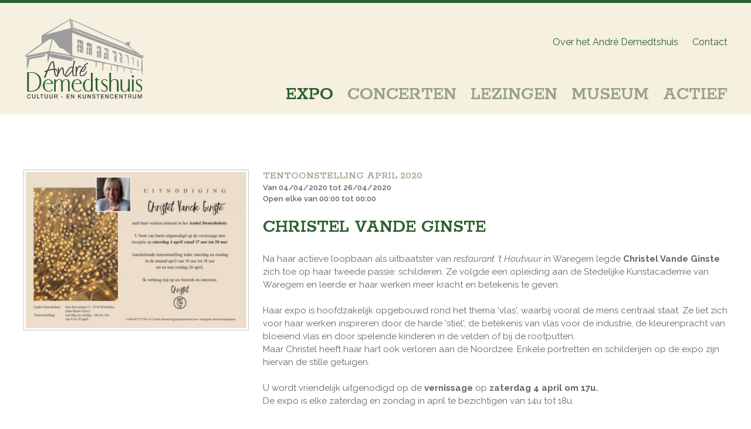

--- FILE ---
content_type: text/html; charset=UTF-8
request_url: https://www.andredemedts.be/nl/expo/tentoonstelling-april-2020-tentoonstelling
body_size: 8532
content:
<!doctype html><html lang="nl-BE" class="no-js sticky-footer"><head> <!-- Google tag (gtag.js) --><script async src="https://www.googletagmanager.com/gtag/js?id=G-JMB00CPTND"></script><script>
  window.dataLayer = window.dataLayer || [];
  function gtag(){dataLayer.push(arguments);}
  gtag('js', new Date());

  gtag('config', 'G-JMB00CPTND');
</script> <meta charset="utf-8"> <meta http-equiv="X-UA-Compatible" content="IE=edge"> <title>André Demedtshuis</title> <meta name="keywords" content=""> <meta name="description" content=""> <meta name="robots" content="index,follow,max-snippet:-1"> <meta name="viewport" content="width=device-width, initial-scale=1, minimal-ui"> <link rel="canonical" href="https://www.andredemedts.be/nl/expo/tentoonstelling-april-2020-tentoonstelling"> <link rel="stylesheet" href="https://shuttle-assets-new.s3.amazonaws.com/compiled/front-821b78f73f.css"> <link rel="stylesheet" href="https://shuttle-storage.s3.amazonaws.com/demedtshuis/system/themes/theme-1cc716f6b0.css"> <link rel="stylesheet" href="https://fonts.googleapis.com/css?family=Raleway:400,400italic,700,700italic,300,300italic,600,600italic&subset=latin"> <link rel="stylesheet" href="https://fonts.googleapis.com/css?family=Rokkitt:400,400italic,700,700italic,600,600italic,500,500italic&subset=latin"> <link rel="stylesheet" href="https://fonts.googleapis.com/css?family=Poppins:400,400italic,700,700italic,300,300italic&subset=latin"> <script src="https://shuttle-assets-new.s3.amazonaws.com/assets/js/vendor/modernizr.min.js"></script> <script src="https://kit.fontawesome.com/f4fe980f49.js" crossorigin="anonymous"></script> <script src="https://kit.fontawesome.com/78bbb71bd9.js" crossorigin="anonymous"></script> <link rel="apple-touch-icon" sizes="57x57" href="https://shuttle-storage.s3.amazonaws.com/demedtshuis/system/favicon/apple-touch-icon-57x57.png?1591607840&v=88c773a2d0"><link rel="apple-touch-icon" sizes="60x60" href="https://shuttle-storage.s3.amazonaws.com/demedtshuis/system/favicon/apple-touch-icon-60x60.png?1591607840&v=88c773a2d0"><link rel="apple-touch-icon" sizes="72x72" href="https://shuttle-storage.s3.amazonaws.com/demedtshuis/system/favicon/apple-touch-icon-72x72.png?1591607840&v=88c773a2d0"><link rel="apple-touch-icon" sizes="76x76" href="https://shuttle-storage.s3.amazonaws.com/demedtshuis/system/favicon/apple-touch-icon-76x76.png?1591607840&v=88c773a2d0"><link rel="apple-touch-icon" sizes="114x114" href="https://shuttle-storage.s3.amazonaws.com/demedtshuis/system/favicon/apple-touch-icon-114x114.png?1591607840&v=88c773a2d0"><link rel="apple-touch-icon" sizes="120x120" href="https://shuttle-storage.s3.amazonaws.com/demedtshuis/system/favicon/apple-touch-icon-120x120.png?1591607840&v=88c773a2d0"><link rel="apple-touch-icon" sizes="144x144" href="https://shuttle-storage.s3.amazonaws.com/demedtshuis/system/favicon/apple-touch-icon-144x144.png?1591607840&v=88c773a2d0"><link rel="apple-touch-icon" sizes="152x152" href="https://shuttle-storage.s3.amazonaws.com/demedtshuis/system/favicon/apple-touch-icon-152x152.png?1591607840&v=88c773a2d0"><link rel="apple-touch-icon" sizes="180x180" href="https://shuttle-storage.s3.amazonaws.com/demedtshuis/system/favicon/apple-touch-icon-180x180.png?1591607840&v=88c773a2d0"><link rel="icon" type="image/png" sizes="32x32" href="https://shuttle-storage.s3.amazonaws.com/demedtshuis/system/favicon/favicon-32x32.png?1591607840&v=88c773a2d0"><link rel="icon" type="image/png" sizes="192x192" href="https://shuttle-storage.s3.amazonaws.com/demedtshuis/system/favicon/android-chrome-192x192.png?1591607840&v=88c773a2d0"><link rel="icon" type="image/png" sizes="16x16" href="https://shuttle-storage.s3.amazonaws.com/demedtshuis/system/favicon/favicon-16x16.png?1591607840&v=88c773a2d0"><link rel="manifest" href="https://shuttle-storage.s3.amazonaws.com/demedtshuis/system/favicon/site.webmanifest?1591607840&v=88c773a2d0"><link rel="mask-icon" href="https://shuttle-storage.s3.amazonaws.com/demedtshuis/system/favicon/safari-pinned-tab.svg?1591607840&v=88c773a2d0" color="#ffffff"><link rel="shortcut icon" href="https://shuttle-storage.s3.amazonaws.com/demedtshuis/system/favicon/favicon.ico?1591607840&v=88c773a2d0"><meta name="msapplication-TileColor" content="#ffffff"><meta name="msapplication-TileImage" content="https://shuttle-storage.s3.amazonaws.com/demedtshuis/system/favicon/mstile-144x144.png?1591607840&v=88c773a2d0"><meta name="msapplication-config" content="https://shuttle-storage.s3.amazonaws.com/demedtshuis/system/favicon/browserconfig.xml?1591607840&v=88c773a2d0"> <meta name="apple-mobile-web-app-title" content="André Demedtshuis"> <meta name="application-name" content="André Demedtshuis"> <meta property="og:type" content="website"> <meta property="og:url" content="https://www.andredemedts.be/nl/expo/tentoonstelling-april-2020-tentoonstelling"> <meta property="og:site_name" content="André Demedtshuis"> <meta property="twitter:card" content="summary_large_image"> <link rel="alternate" hreflang="nl" href="https://www.andredemedts.be/nl/expo/tentoonstelling-april-2020-tentoonstelling"> <link rel="alternate" hreflang="x-default" href="https://www.andredemedts.be/nl/expo/tentoonstelling-april-2020-tentoonstelling"> </head><body> <script>
  (function(i,s,o,g,r,a,m){i['GoogleAnalyticsObject']=r;i[r]=i[r]||function(){
  (i[r].q=i[r].q||[]).push(arguments)},i[r].l=1*new Date();a=s.createElement(o),
  m=s.getElementsByTagName(o)[0];a.async=1;a.src=g;m.parentNode.insertBefore(a,m)
  })(window,document,'script','//www.google-analytics.com/analytics.js','ga');

  ga('create', 'UA-170499353-1', 'auto');
  ga('send', 'pageview');

</script> <!--[if lt IE 10]> <p class="BrowseHappy">You are using an <strong>outdated</strong> browser. Please <a href="http://browsehappy.com/">upgrade your browser</a> to improve your experience.</p> <![endif]--> <div class="Page" id="page-13-expodetail"><div class="Wrapper" id="wrapper"><section class="Header shuttle-Block custom-style-1 Row--withGutter " ><div class="shuttle-Widget shuttle-TemplateWidget" id="widget-16-f9595eca48a4d65a617c772ed0aae2a3"><div class="Grid-widgetInnerCell EntityTrigger-16" ><div class="Row"><div class="shuttle-Widget custom-style-2" id="widget-18-8245d6b9e089c72d41c5332029ce9eb7"><div class="Container "><div class="Grid-widgetInnerCell EntityTrigger-18" ><div class="Row"><div class="NavWrapper Nav-404 u-lg-hidden u-md-hidden" id="element-404"><ul class="shuttle-Element shuttle-Element--navigation Nav Nav--withGutter custom-style-43"><li class="Nav-item"><a href="/nl/demedtshuis" class="Nav-itemTarget EntityTrigger-404-0-0 custom-style-5" >Over het André Demedtshuis</a></li><li class="Nav-item"><a href="/nl/contact" class="Nav-itemTarget EntityTrigger-404-0-1 custom-style-5" >Contact</a></li></ul></div></div><div class="Row"><div class="NavWrapper Nav-28 u-sm-hidden" id="element-28"><ul class="shuttle-Element shuttle-Element--navigation Nav Nav--withGutter custom-style-3"><li class="Nav-item"><a href="/nl/demedtshuis" class="Nav-itemTarget EntityTrigger-28-0-0 custom-style-5" >Over het André Demedtshuis</a></li><li class="Nav-item"><a href="/nl/contact" class="Nav-itemTarget EntityTrigger-28-0-1 custom-style-5" >Contact</a></li></ul></div></div><div class="Row"><a href="/nl" class=""><div class="shuttle-Element shuttle-Element--image EntityTrigger-20 Entity-20 custom-style-7" alt="DemedtshuisLogo" title="" id="element-20" data-url="https://shuttle-storage.s3.amazonaws.com/demedtshuis/Essentials/DemedtshuisLogo.svg?1584698543&w=222&h=150" style="height:155px""><div class="FlexEmbed-object" data-asset-resize-id="20-9e7c51ad15d06b649aa36d454dc8cc82" data-asset-id="2" alt="DemedtshuisLogo" title="" role="img" style="background-image:url( https://shuttle-storage.s3.amazonaws.com/demedtshuis/Essentials/DemedtshuisLogo.svg?1584698543 );background-position:left top;background-repeat: no-repeat;background-size:contain;"></div></div></a></div><div class="Row"><style>@media (max-width: 767px) {	.Nav-29 { display: none; visibility: hidden; }	.Nav--responsive-29 { display: block; visibility: visible; }	}	#ToggleNav-b40e9d05e2:checked ~ .ToggleNav-label {	}</style><div class="NavWrapper Nav-29 u-sm-hidden" id="element-29"><ul class="shuttle-Element shuttle-Element--navigation Nav Nav--withGutter custom-style-4"><li class="Nav-item"><a href="/nl/expo" class="Nav-itemTarget EntityTrigger-29-0-0 custom-style-6 custom-style-6-active" >Expo</a></li><li class="Nav-item"><a href="/nl/concert" class="Nav-itemTarget EntityTrigger-29-0-1 custom-style-6" >Concerten</a></li><li class="Nav-item"><a href="/nl/lezingen" class="Nav-itemTarget EntityTrigger-29-0-2 custom-style-6" >Lezingen</a></li><li class="Nav-item"><a href="/nl/museum" class="Nav-itemTarget EntityTrigger-29-0-3 custom-style-6" >Museum</a></li><li class="Nav-item"><a href="/nl/actief" class="Nav-itemTarget EntityTrigger-29-0-4 custom-style-6" >Actief</a></li></ul></div><div class="NavWrapper NavWrapper--responsive Nav--responsive-29 u-sm-hidden" id="element-29"><input class="ToggleNav " id="ToggleNav-b40e9d05e2" type="checkbox" tabindex="-1" aria-hidden="true"><label class="ToggleNav-label custom-style-responsive-navigation-toggle-button" for="ToggleNav-b40e9d05e2" aria-hidden="true">Menu</label><ul class="shuttle-Element shuttle-Element--navigation Nav Nav--stacked Nav--withGutter custom-style-responsive-navigation-dropdown"><li class="Nav-item"><a href="/nl/expo" class="Nav-itemTarget EntityTrigger-29-0-0 custom-style-responsive-navigation-button custom-style-responsive-navigation-button-active" >Expo</a></li><li class="Nav-item"><a href="/nl/concert" class="Nav-itemTarget EntityTrigger-29-0-1 custom-style-responsive-navigation-button" >Concerten</a></li><li class="Nav-item"><a href="/nl/lezingen" class="Nav-itemTarget EntityTrigger-29-0-2 custom-style-responsive-navigation-button" >Lezingen</a></li><li class="Nav-item"><a href="/nl/museum" class="Nav-itemTarget EntityTrigger-29-0-3 custom-style-responsive-navigation-button" >Museum</a></li><li class="Nav-item"><a href="/nl/actief" class="Nav-itemTarget EntityTrigger-29-0-4 custom-style-responsive-navigation-button" >Actief</a></li></ul></div></div><div class="Row"><style>@media (max-width: 767px) {	.Nav-405 { display: none; visibility: hidden; }	.Nav--responsive-405 { display: block; visibility: visible; }	}	#ToggleNav-63278bc702:checked ~ .ToggleNav-label {	}</style><div class="NavWrapper Nav-405 u-lg-hidden u-md-hidden" id="element-405"><ul class="shuttle-Element shuttle-Element--navigation Nav custom-style-4"><li class="Nav-item"><a href="/nl/expo" class="Nav-itemTarget EntityTrigger-405-0-0 custom-style-6 custom-style-6-active" >Expo</a></li><li class="Nav-item"><a href="/nl/concert" class="Nav-itemTarget EntityTrigger-405-0-1 custom-style-6" >Concerten</a></li><li class="Nav-item"><a href="/nl/lezingen" class="Nav-itemTarget EntityTrigger-405-0-2 custom-style-6" >Lezingen</a></li><li class="Nav-item"><a href="/nl/museum" class="Nav-itemTarget EntityTrigger-405-0-3 custom-style-6" >Museum</a></li><li class="Nav-item"><a href="/nl/actief" class="Nav-itemTarget EntityTrigger-405-0-4 custom-style-6" >Actief</a></li></ul></div><div class="NavWrapper NavWrapper--responsive Nav--responsive-405 u-lg-hidden u-md-hidden" id="element-405"><input class="ToggleNav " id="ToggleNav-63278bc702" type="checkbox" tabindex="-1" aria-hidden="true"><label class="ToggleNav-label custom-style-responsive-navigation-toggle-button" for="ToggleNav-63278bc702" aria-hidden="true">Menu</label><ul class="shuttle-Element shuttle-Element--navigation Nav Nav--stacked custom-style-responsive-navigation-dropdown"><li class="Nav-item"><a href="/nl/expo" class="Nav-itemTarget EntityTrigger-405-0-0 custom-style-responsive-navigation-button custom-style-responsive-navigation-button-active" >Expo</a></li><li class="Nav-item"><a href="/nl/concert" class="Nav-itemTarget EntityTrigger-405-0-1 custom-style-responsive-navigation-button" >Concerten</a></li><li class="Nav-item"><a href="/nl/lezingen" class="Nav-itemTarget EntityTrigger-405-0-2 custom-style-responsive-navigation-button" >Lezingen</a></li><li class="Nav-item"><a href="/nl/museum" class="Nav-itemTarget EntityTrigger-405-0-3 custom-style-responsive-navigation-button" >Museum</a></li><li class="Nav-item"><a href="/nl/actief" class="Nav-itemTarget EntityTrigger-405-0-4 custom-style-responsive-navigation-button" >Actief</a></li></ul></div></div></div></div></div></div></div></div></section><section class="Main shuttle-Region Row--withGutter " ><article class="Container custom-style-" ><div class="Content shuttle-Block "><!-- Content-inner or Side-inner --><div class="Content-inner "><div class="shuttle-Widget shuttle-TemplateWidget" id="widget-3-caf5290bd50ac3d662da94e078e6524b"><div class="Grid-widgetInnerCell EntityTrigger-3" ><div class="Row"><div class="Row"><div class="shuttle-Widget custom-style-16" id="widget-160-fb2feee0c66ef97df68b318a48f65b18"><div class="Row"><div class="Grid-widgetInnerCell EntityTrigger-160" ><div class="Row"><div class="shuttle-Widget-wrapGrid wrap-Grid" data-grid-cols="2"><div id="grid_400e30e815" class="Grid Grid--withGutter"><div class="Grid-cell u-size1of3"><div class="Grid-innerCell " data-grid-cell="1/3"><img class="shuttle-Element shuttle-Element--image EntityTrigger-163 Entity-163 custom-style-30" alt="2020-04-ChristelVDG" title="" id="element-163" data-url="https://shuttle-storage.s3.amazonaws.com/demedtshuis/Tentoonstellingen/2020-04-ChristelVDG.jpg?1592405256&w=800&h=566" data-asset-resize-id="163-0-175b5bb62610c76cb9604f0f2a584b6d-eaf350a7b3c5f8db6622d23cd6e72235" data-asset-id="21" src="https://shuttle-storage.s3.amazonaws.com/demedtshuis/system/resized/Tentoonstellingen/2020-04-ChristelVDG_800x0.jpg?1592405256"></div></div><div class="Grid-cell u-size2of3"><div class="Grid-innerCell " data-grid-cell="2/3"><div class="Row"><div class="shuttle-Element shuttle-Element--title" id="element-501"><h1 class="custom-style-28">Tentoonstelling april 2020</h1></div></div><div class="Row"><div class="shuttle-Element shuttle-Element--text custom-style-23" id="element-164"><p>Van 04/04/2020 tot 26/04/2020</p></div></div><div class="Row"><div class="shuttle-Element shuttle-Element--text custom-style-23" id="element-486"><p>Open elke van 00:00 tot 00:00</p></div></div><div class="Row"></div><div class="Row"><div class="shuttle-Element shuttle-Element--text custom-style-31" id="element-162">Christel Vande Ginste</div></div><div class="Row"><div class="shuttle-Element shuttle-Element--text custom-style-text" id="element-165"><p>Na haar actieve loopbaan als uitbaatster van <em>restaurant &#39;t Houtvuur&nbsp;</em>in Waregem legde <strong>Christel Vande Ginste</strong> zich toe op haar tweede passie: schilderen. Ze volgde een opleiding aan de Stedelijke Kunstacademie van Waregem en leerde er haar werken meer kracht en betekenis te geven.</p><p>&nbsp;</p><p>Haar expo is hoofdzakelijk opgebouwd rond het thema &#39;vlas&#39;, waarbij vooral de mens centraal staat. Ze liet zich voor haar werken inspireren door de harde &#39;stiel&#39;, de betekenis van vlas voor de industrie, de kleurenpracht van bloeiend vlas en door spelende kinderen in de velden of bij de rootputten.</p><p>Maar Christel heeft haar hart ook verloren aan de Noordzee. Enkele portretten en schilderijen op de expo zijn hiervan de stille getuigen.</p><p>&nbsp;</p><p>U wordt vriendelijk uitgenodigd op de <strong>vernissage </strong>op <strong>zaterdag 4 april om 17u.</strong></p><p>De expo is elke zaterdag en zondag in april te bezichtigen van 14u tot 18u.</p></div></div><div class="Row"></div><div class="Row"><div class="shuttle-Element shuttle-Element--text" id="element-529"><p>De expo loopt <strong>van zaterdag 4 april t.e.m. zondag 26 april 2020.</strong>&nbsp;<br />Open elke <strong>van 00:00&nbsp;tot 00:00</strong></p><p><strong>Toegang </strong>: gratis</p></div></div><div class="Row"></div></div></div></div></div></div></div></div></div></div></div></div></div></div></div></article></section></div><section class="Footer shuttle-Block custom-style-8 Footer--sticky " ><div class="shuttle-Widget shuttle-TemplateWidget" id="widget-30-08e9a87fc41ad767e64733945897ede5"><div class="Grid-widgetInnerCell EntityTrigger-30" ><div class="Row"><div class="shuttle-Widget" id="widget-44-c1f2f9b5a234094525658c82ad87de13"><div class="Container "><div class="Grid-widgetInnerCell EntityTrigger-44" ><div class="Row"><div class="shuttle-Widget-wrapGrid wrap-Grid" data-grid-cols="3"><div id="grid_0a6100f68d" class="Grid Grid--withGutter Grid--withRowGutter"><div class="Grid-cell u-size2of7"><div class="Grid-innerCell " data-grid-cell="2/7"><div class="Row Row--withGutter"><div class="shuttle-Widget" id="widget-32-341c31981147e6f329e09b9142808168"><div class="Row"><div class="Grid-widgetInnerCell EntityTrigger-32" ><div class="Row"><div class="shuttle-Element shuttle-Element--text custom-style-9" id="element-34">André Demedtshuis</div></div><div class="Row"><div class="shuttle-Element shuttle-Element--text custom-style-10" id="element-35">Sint-Bavostraat 19<br />8710 Sint-Baafs-Vijve</div></div><div class="Row"><div class="shuttle-Element shuttle-Element--text custom-style-10" id="element-36">T 056/67.45.38 (Cultuurdienst Wielsbeke)</div></div><div class="Row"><div class="shuttle-Element shuttle-Element--text" id="element-37"><p><a href="mailto:info@andredemedts.be" target="_blank"><span class="custom-style-33">info@andredemedts.be</span></a></p><p>&nbsp;</p></div></div></div></div></div></div><div class="Row Row--withGutter"><div class="shuttle-Element shuttle-Element--button" id="element-232"> <a href="/nl/nieuwsbrief" class="Button EntityTrigger-232 custom-style-37">Nieuwsbrief</a></div></div><div class="Row"><div class="shuttle-Element shuttle-Element--text" id="element-437"><p><a href="https://www.cdesign.be" target="_blank"><span class="custom-style-50">website by <strong>cdesign</strong></span></a></p></div></div></div></div><div class="Grid-cell u-size3of7"><div class="Grid-innerCell " data-grid-cell="3/7"><div class="shuttle-Widget" id="widget-38-d11ad4714470c4e7b15e730b8c42808f"><div class="Row Row--withGutter"><div class="Grid-widgetInnerCell EntityTrigger-38" ><div class="Row"><div class="shuttle-Element shuttle-Element--text custom-style-11" id="element-42">Openingstijden ZOMER (maart-oktober)</div></div><div class="Row"><div class="shuttle-Element shuttle-Element--text custom-style-10" id="element-43">zaterdag & zondag:<br />van 14u tot 18u<br /><br />in juli en augustus:<br />elke dag van 14u tot 19u, mét gezellig terras</div></div></div></div><div class="Row"><div class="Grid-widgetInnerCell EntityTrigger-38" ><div class="Row"><div class="shuttle-Element shuttle-Element--text custom-style-11" id="element-42">Openingstijden WINTER (november-februari)</div></div><div class="Row"><div class="shuttle-Element shuttle-Element--text custom-style-10" id="element-43">zaterdag & zondag:<br />van 14u tot 17u</div></div></div></div></div></div></div><div class="Grid-cell u-size2of7"><div class="Grid-innerCell " data-grid-cell="2/7"><div class="Row Row--withGutter"><div class="shuttle-Widget u-sm-hidden" id="widget-40-bcee6f5431b9edbf623562d4c8c2d977"><div class="Grid-widgetInnerCell EntityTrigger-40" ><div class="Row"><div class="shuttle-Element shuttle-Element--text custom-style-41" id="element-389"><p>Social media</p></div></div><div class="Row"><div class="NavWrapper Nav-46" id="element-46"><ul class="shuttle-Element shuttle-Element--navigation Nav Nav--withGutter custom-style-47"><li class="Nav-item"><a href="https://www.facebook.com/andredemedtshuis" class="Nav-itemTarget EntityTrigger-46-0-0 custom-style-12" target="_blank"><i class="fab fa-facebook-square"></i></a></li><li class="Nav-item"><a href="https://www.instagram.com/andredemedtshuis" class="Nav-itemTarget EntityTrigger-46-0-1 custom-style-12" target="_blank"><i class="fab fa-instagram"></i></a></li></ul></div></div></div></div></div><div class="Row Row--withGutter"><div class="NavWrapper Nav-231 u-sm-hidden" id="element-231"><ul class="shuttle-Element shuttle-Element--navigation Nav Nav--withGutter-xsmall custom-style-47"><li class="Nav-item"><a href="/nl/disclaimer" class="Nav-itemTarget EntityTrigger-231-0-0 custom-style-44" >Disclaimer</a></li><li class="Nav-item"><a href="/nl/privacy" class="Nav-itemTarget EntityTrigger-231-0-1 custom-style-44" >Privacy</a></li><li class="Nav-item"><a href="/nl/cookieverklaring" class="Nav-itemTarget EntityTrigger-231-0-2 custom-style-44" >Cookieverklaring</a></li></ul></div></div><div class="Row Row--withGutter"><div class="shuttle-Widget u-lg-hidden u-md-hidden" id="widget-407-fb241ceb48d15268f732c53436d42c05"><div class="Grid-widgetInnerCell EntityTrigger-407" ><div class="Row"><div class="shuttle-Element shuttle-Element--text custom-style-45" id="element-410"><p>Social media</p></div></div><div class="Row"><div class="NavWrapper Nav-409" id="element-409"><ul class="shuttle-Element shuttle-Element--navigation Nav Nav--withGutter custom-style-47"><li class="Nav-item"><a href="https://www.facebook.com/andredemedts/" class="Nav-itemTarget EntityTrigger-409-0-0 custom-style-12" target="_blank"><i class="fab fa-facebook-square"></i></a></li><li class="Nav-item"><a href="https://www.instagram.com/ademedtshuis/" class="Nav-itemTarget EntityTrigger-409-0-1 custom-style-12" target="_blank"><i class="fab fa-instagram"></i></a></li></ul></div></div></div></div></div><div class="Row Row--withGutter"><div class="NavWrapper Nav-406 u-lg-hidden u-md-hidden" id="element-406"><ul class="shuttle-Element shuttle-Element--navigation Nav Nav--withGutter-xsmall custom-style-47"><li class="Nav-item"><a href="/nl/disclaimer" class="Nav-itemTarget EntityTrigger-406-0-0 custom-style-44" >Disclaimer</a></li><li class="Nav-item"><a href="/nl/privacy" class="Nav-itemTarget EntityTrigger-406-0-1 custom-style-44" >Privacy</a></li><li class="Nav-item"><a href="/nl/cookieverklaring" class="Nav-itemTarget EntityTrigger-406-0-2 custom-style-44" >Cookieverklaring</a></li></ul></div></div><div class="Row"><div class="shuttle-Widget" id="widget-411-b53d5812ea80bd3af44b879ffe40f490"><div class="Grid-widgetInnerCell EntityTrigger-411" ><div class="Row Row--withGutter-small"><div class="shuttle-Element shuttle-Element--text custom-style-41 u-sm-hidden" id="element-413"><p>Sponsors</p></div></div><div class="Row Row--withGutter-small"><div class="shuttle-Element shuttle-Element--text custom-style-45 u-lg-hidden u-md-hidden" id="element-417"><p>Sponsors</p></div></div><div class="Row"><div class="shuttle-Widget" id="widget-414-3f24432b52f40bbefba75e67567eb7cd"><div class="shuttle-Repeat-wrapGrid wrap-Grid" data-grid-cols="3"><div id="grid_7956358663" class="Grid Grid--withGutter Grid--withRowGutter u-noResize"><div class="Grid-cell u-size1of3 is-first"><div class="Grid-widgetInnerCell EntityTrigger-414" ><div class="Row"><div class="shuttle-Element shuttle-Element--image EntityTrigger-416 Entity-416 custom-style-48" alt="LogoCDS-Wit" title="" id="element-416" data-url="https://shuttle-storage.s3.amazonaws.com/demedtshuis/Sponsorlogos/LogoCDS-Wit.svg?1588654975&w=250&h=150"><div class="FlexEmbed"><div class="FlexEmbed-ratio" style="padding-bottom:60%"><div class="FlexEmbed-content"><div class="FlexEmbed-object" data-asset-resize-id="416-0-334089b9763d6aee943aa3bc20e79c6e-fd3287d784e2595b2e4f56c0e152fa60" data-asset-id="44" alt="LogoCDS-Wit" title="" role="img" style="background-image:url( https://shuttle-storage.s3.amazonaws.com/demedtshuis/Sponsorlogos/LogoCDS-Wit.svg?1588654975 );background-position:center center;background-repeat: no-repeat;background-size:contain;"></div></div></div></div></div></div></div></div><div class="Grid-cell u-size1of3 "><div class="Grid-widgetInnerCell EntityTrigger-414" ><div class="Row"><div class="shuttle-Element shuttle-Element--image EntityTrigger-416 Entity-416 custom-style-48" alt="WielsbekeLogoWit" title="" id="element-416" data-url="https://shuttle-storage.s3.amazonaws.com/demedtshuis/Sponsorlogos/WielsbekeLogoWit.svg?1589182072&w=0&h=0"><div class="FlexEmbed"><div class="FlexEmbed-ratio" style="padding-bottom:60%"><div class="FlexEmbed-content"><div class="FlexEmbed-object" data-asset-resize-id="416-1-334089b9763d6aee943aa3bc20e79c6e-932cd0c3ff9bb31c6da2bb79ddfc1457" data-asset-id="46" alt="WielsbekeLogoWit" title="" role="img" style="background-image:url( https://shuttle-storage.s3.amazonaws.com/demedtshuis/Sponsorlogos/WielsbekeLogoWit.svg?1589182072 );background-position:center center;background-repeat: no-repeat;background-size:contain;"></div></div></div></div></div></div></div></div></div></div></div></div></div></div></div></div></div></div></div></div></div></div></div></div></div></div></section></div> <script src="https://shuttle-assets-new.s3.amazonaws.com/compiled/front-821b78f73f.js" data-cookieconsent="ignore" data-cookiecategory="essential"></script><!--IUB-COOKIE-BLOCK-SKIP-START--><script>
		Shuttle.FrontApp.prototype.processCaptchaElements = function() {
			var elements = this.options.elementData['formCaptchaElement'];
			if ($.isEmptyObject(elements)) return;

			var _this = this;
			var callback = 'initialize' + this.randomString(10);

			window[callback] = function() {
				if (typeof grecaptcha === 'undefined' || typeof grecaptcha.render === 'undefined') {
					setTimeout(window[callback], 1);
				} else {
		            _this.googleCaptchaLoaded = true;
		            for (var id in elements) {
		                _this.options.elementData['formCaptchaElement'][id].widget_id = grecaptcha.render('captcha-element-' + id, {
		                    sitekey: '6LdH-BwUAAAAAFD9M54QTXgB27W_3QeRVdiHLWBq',
		                    theme: elements[id].theme,
		                    size: elements[id].size,
		                    type: elements[id].type,
		                    callback: $.proxy(function(id) {
		                        $('[id="captcha-element-' + id + '"]').next().addClass('u-hidden');
		                    }, this, id)
		                });
		            }
				}
			};

			if (this.hasScript('googlecaptcha')) {
				if (this.googleCaptchaLoaded) {
					window[callback]();
				}
			}
			else {
				//dont use the onload query parameter to trigger the callback,
				//the captcha would only show the first time for the user
				//due to race conditions
				//the check in the callback itself will handle this
				this.loadScript('https://www.google.com/recaptcha/api.js?render=explicit', 'googlecaptcha', window[callback]);
			}
		};

		// Thank you Firefox
		var oldCss = $.css
		$.css = function () {
			var result = oldCss.apply($, arguments)

			if (result === 'url("about:invalid")') {
				return '';
			}

			return result
		}

		var oldShare = Shuttle.FrontApp.prototype.share;
		Shuttle.FrontApp.prototype.share = function(url, el, parameters, index, entityId) {
			if (parameters.type === 'whatsapp') {
				if (!url) url = window.location.href;
				window.location = 'whatsapp://send?text=' + encodeURIComponent(url);
			} else {
				oldShare.apply(this, arguments);
			}
		};

		Shuttle.FrontApp.prototype.loadGoogleMapsScript = function(onLoaded) {
			var _this = this;
			if (this.hasScript('googlemaps')) {
				if (this.googleMapsLoaded) {
					onLoaded();
				} else {
					setTimeout(function () {
						_this.loadGoogleMapsScript(onLoaded);
					}, 100);
				}
			}
			else {
				var callback = 'initialize' + this.randomString(10);
				window[callback] = function() {
					_this.googleMapsLoaded = true;
					onLoaded();
				};
				this.loadScript('https://maps.googleapis.com/maps/api/js?key=AIzaSyCN2lyvxkgej9dhXCFgSoUCUycKOhs_0Uw&libraries=places&callback=' + callback, 'googlemaps');
			}
		};

		Shuttle.FrontApp.prototype.initializeOnIntersect = function(elements, initialize) {
			var observer = null;
			var _this = this;

			if (!!window.IntersectionObserver) {
				observer = new IntersectionObserver(function (entries, observer) {
					entries.forEach(function (entry) {
						if (entry.isIntersecting) {
							_this.loadGoogleMapsScript(function () {
								initialize(entry.target);
							});
							observer.unobserve(entry.target);
						}
					});
				});
			}

			elements.each(function () {
				if (observer) {
					observer.observe(this);
				} else {
					_this.loadGoogleMapsScript(function () {
						initialize(this);
					});
				}
			});
		};

		Shuttle.FrontApp.prototype.processGoogleMaps = function() {
			this.processGoogleMapsElements();
			this.processGoogleAutocompletes();
		};

		// Lazy-load Google Maps
		let elementData = null;
		Shuttle.FrontApp.prototype.processGoogleMapsElements = function() {
			var _this = this;

			if (! elementData) {
				elementData = _this.options.elementData;
			}

			this.locationsToPost = [];
			this.googleMapsIds = [];
			var maps = $('.googleMapsElementMap:not(.is-initialized)');
			maps.each(function() {
				var $this = $(this);
				var id = $this.attr('data-id');
				_this.googleMapsIds.push(id);
			});

			this.initializeOnIntersect(maps, function (element) {
				if ($(element).hasClass('is-initialized')) {
					return
				}

				$(element).addClass('is-initialized');
				var id = $(element).attr('data-id');
				var data = elementData['googleMapsElement'][id];
				_this.initializeGoogleMaps(id, data);
			});
		};

		// Lazy-load Google Autocomplete
		Shuttle.FrontApp.prototype.processGoogleAutocompletes = function() {
			this.initializeOnIntersect($('input[type=text].google-autocomplete:not(.is-initialized)'), function (element) {
				if ($(element).hasClass('is-initialized')) {
					return
				}

				var $this = $(element);
				$this.addClass('is-initialized');

				var options = {};
				var country = $this.attr('data-country');
				if (country && country !== 'all') {
					options.componentRestrictions = {country: country};
				}

				// bind the autocomplete to the element, so we allow frontenders to manipulate the behaviour
				// for instance: on publibox, we needed to autosubmit the form, so now the frontender can do something like
				// var autocomplete = $('someinput').data('google-autocomplete');
				// autocomplete.addListener('place_changed', function(){ ...submit the form... });
				$this.data('google-autocomplete', new google.maps.places.Autocomplete(element, options));
			});
		};

		Shuttle.FrontApp.prototype.processAssetResizes = function(context) {
			var _this = this;
			if ( ! context) context = 'body';

			if (typeof this.options.elementData['assetResize'] === 'undefined') return [];
			var resizeData = this.options.elementData['assetResize'];
			var result = [];

			$(context).find('[data-asset-resize-id]').each(function() {
				var $this = $(this);
				var id = $this.attr('data-asset-resize-id');
				$this.removeAttr('data-asset-resize-id');
				var data = null;

				if (typeof resizeData[id] === 'undefined') {
					// try to find resizeOptions of other elements in parent widgets
					// needed for things like infinite scroll
					var parentWidget = $this.closest('.shuttle-Widget');
					while (parentWidget.length > 0) {
						var otherImages = parentWidget.find('[data-asset-resize-id]:not([data-asset-resize-id="' + id + '"])');
						if (otherImages.length > 0 && typeof resizeData[otherImages.attr('data-asset-resize-id')] !== 'undefined') {
							data = $.extend(true, {}, resizeData[otherImages.attr('data-asset-resize-id')]);
							data.assetId = $this.attr('data-asset-id');
							break;
						}
						else {
							otherImages = parentWidget.find('[data-asset-resized-id]');
							if (otherImages.length > 0 && typeof resizeData[otherImages.attr('data-asset-resized-id')] !== 'undefined') {
								data = $.extend(true, {}, resizeData[otherImages.attr('data-asset-resized-id')]);
								data.assetId = $this.attr('data-asset-id');
								break;
							}
						}
						parentWidget = parentWidget.parent().closest('.shuttle-Widget');
					}
				}
				else {
					data = resizeData[id];
				}

				$this.attr('data-asset-resized-id', id);
				if (!data) return;
				if (!data.assetId) return;
				var hash = data.assetId + '-' + JSON.stringify(data.resizeOptions);

				var background = false;
				if (this.tagName === 'IMG') {
					var src = $this.attr('src');

					//if the src is undefined, we are lazy loading the image
					if(src === undefined){
						src = $this.attr('data-src');
					}

					if (src.indexOf('blank.gif') >= 0) {
						background = true;
					}
				}
				else {
					background = true;
				}

				if (background) {

					//check lazy first, because this has less browser inconsistencies
					if($(this).attr('data-bg')){
						return;
					} else {
						var backgroundImage = $this.css('background-image');
						//make sure url?some=query&para=meters#some-anchor-link still get resized
						//so we always drop the anchor part when comparing
						//the expression needs to be greedy
						var location = window.location.href.replace(/(.*?)(#.*)?$/, '$1');

						if (backgroundImage && backgroundImage != 'none' && backgroundImage != 'url(' + location + ')' && backgroundImage != 'url("' + location + '")' && backgroundImage != 'url("")') return;
					}
				}
				else {
					if ($this.attr('src') || $this.attr('data-src')) return;
				}

				if (typeof _this.assetResizes[hash] === 'undefined') {
					_this.assetResizes[hash] = {
						asset_id: data.assetId,
						resize_options: data.resizeOptions,
						elements: [],
						url: '',
						loading: false
					}
				}
				else if (_this.assetResizes[hash].url) {
					if (background) {
						$this.css('background-image', 'url(' + _this.assetResizes[hash].url + ')');
					}
					else {
						$this.attr('src', _this.assetResizes[hash].url);
					}
					return;
				}

				for (var i = 0; i < _this.assetResizes[hash].elements.length; i++) {
					if (_this.assetResizes[hash].elements[i].element == this) {
						return;
					}
				}

				_this.assetResizes[hash].elements.push({
					element: this,
					background: background
				});

				result.push(this);
			});

			for (var hash in this.assetResizes) {
				if (_this.assetResizes[hash].url) continue;
				if (_this.assetResizes[hash].loading) continue;
				_this.assetResizes[hash].loading = true;

				this.resizeAsset(this.assetResizes[hash].asset_id, this.assetResizes[hash].resize_options, $.proxy(function(hash, url) {
					_this.assetResizes[hash].url = url;
					var elements = _this.assetResizes[hash].elements;
					for (var i = 0; i < elements.length; i++) {

						var element = elements[i];

						if (element.background) {
							$(element.element).css('background-image', 'url(' + url + ')');
						}
						else {
							$(element.element).attr('src', url);
						}

						if($(element.element).hasClass('lazy-hidden')){
							$(element.element).toggleClass('lazy-hidden lazy-loaded');
						}
					}
				}, this, hash));
			}

			return result;
		};

		Shuttle.init({
			resizeAssetUrl: 'https://www.andredemedts.be/entities/assets/:id/resize',
			googleMapsLocationUrl: 'https://www.andredemedts.be/entities/google-maps-location',
			assetBaseUrl: 'https://shuttle-assets-new.s3.amazonaws.com/',
			sessionToken: 'orT6VivtDeUxHI7r5FNPUtjftjOK322nuP8TrtmH',
			lang: {
				labels: {
					required_field: "Dit veld is verplicht.",
					email_field: "Gelieve een geldig e-mailadres in te vullen.",
					number_field: "Gelieve een geldig getal in te vullen.",
					min_field: "Deze waarde mag niet lager zijn dan %s.",
					max_field: "Deze waarde mag niet groter zijn dan %s.",
					range: "Deze waarde moet tussen %s en %s liggen."
				}
			},
			elementData: {"assetResize":{"20-9e7c51ad15d06b649aa36d454dc8cc82":{"assetId":"2","resizeOptions":{"width":2760}},"163-0-175b5bb62610c76cb9604f0f2a584b6d-eaf350a7b3c5f8db6622d23cd6e72235":{"assetId":"21","resizeOptions":{"width":"884"}},"416-0-334089b9763d6aee943aa3bc20e79c6e-fd3287d784e2595b2e4f56c0e152fa60":{"assetId":"44","resizeOptions":{"width":"250"}},"416-1-334089b9763d6aee943aa3bc20e79c6e-932cd0c3ff9bb31c6da2bb79ddfc1457":{"assetId":"46","resizeOptions":{"width":"250"}}},"entityAction":{"20":[{"trigger":"click","action":"link","parameters":{"link":"page:1"},"enabled":"1","is_ajax":false}],"232":[{"trigger":"click","action":"link","parameters":{"link":"page:27"},"enabled":"1","is_ajax":false}],"46-0-0":[{"trigger":"click","action":"link","parameters":{"link":"https:\/\/www.facebook.com\/andredemedtshuis|blank"},"enabled":"1"}],"46-0-1":[{"trigger":"click","action":"link","parameters":{"link":"https:\/\/www.instagram.com\/andredemedtshuis|blank"},"enabled":"1"}],"409-0-0":[{"trigger":"click","action":"link","parameters":{"link":"https:\/\/www.facebook.com\/andredemedts\/|blank"},"enabled":"1"}],"409-0-1":[{"trigger":"click","action":"link","parameters":{"link":"https:\/\/www.instagram.com\/ademedtshuis\/|blank"},"enabled":"1"}]}}
		});

		Shuttle.mergeWordFilesHandler = function (params) {
			window.location.href = window.location.origin + '/download-requests/' + params.response;
		};

		Shuttle.mergeTextFilesHandler = function (params) {
			window.location.href = window.location.origin + '/download-requests/' + params.response;
		};

		// Fix SharpSpring forms
		$('form').each(function () {
			if (this.onsubmit) {
				var onsubmit = this.onsubmit;
				this.onsubmit = null;

				$(this).submit(function (event) {
					onsubmit.call(this, event);
				});
			}
		});

	</script><!--IUB-COOKIE-BLOCK-SKIP-END--> <script>
        var google_tag_params = {
                    };
    </script> </body></html>

--- FILE ---
content_type: text/plain
request_url: https://www.google-analytics.com/j/collect?v=1&_v=j102&a=1762795738&t=pageview&_s=1&dl=https%3A%2F%2Fwww.andredemedts.be%2Fnl%2Fexpo%2Ftentoonstelling-april-2020-tentoonstelling&ul=en-us%40posix&dt=Andr%C3%A9%20Demedtshuis&sr=1280x720&vp=1280x720&_u=IADAAEABAAAAACAAI~&jid=490471862&gjid=195632127&cid=1533438714.1768837945&tid=UA-170499353-1&_gid=734229442.1768837947&_r=1&_slc=1&z=1511916251
body_size: -569
content:
2,cG-E7R4PW9K7G

--- FILE ---
content_type: image/svg+xml
request_url: https://shuttle-storage.s3.amazonaws.com/demedtshuis/Sponsorlogos/LogoCDS-Wit.svg?1588654975
body_size: 4274
content:
<?xml version="1.0" encoding="utf-8"?>
<!-- Generator: Adobe Illustrator 24.1.2, SVG Export Plug-In . SVG Version: 6.00 Build 0)  -->
<svg version="1.1" id="Laag_1" xmlns="http://www.w3.org/2000/svg" xmlns:xlink="http://www.w3.org/1999/xlink" x="0px" y="0px"
	 viewBox="0 0 283.5 170.1" style="enable-background:new 0 0 283.5 170.1;" xml:space="preserve">
<style type="text/css">
	.st0{fill:#FFFFFF;}
</style>
<path class="st0" d="M66.5,85.4C64,95.4,55.4,102,45.2,102C32,101.9,23.1,91.5,23.1,80c0-10.7,8.3-21.8,22-21.8
	c13.2,0,20.3,10.2,21.4,16.7H55.2c-1.2-3.2-4.4-7.3-10.2-7.3c-7.2,0-11.2,6.3-11.2,12.2c0,6.4,4.3,12.5,11.3,12.5
	c6.8,0,9.5-5.7,10.1-7.1L66.5,85.4L66.5,85.4z"/>
<path class="st0" d="M73.1,76.8c2.2,0,3.9,1.8,3.9,4s-1.8,4.1-4,4.1c-2.2,0-4-1.9-4-4.1C69.2,78.7,70.8,76.8,73.1,76.8L73.1,76.8z"
	/>
<path class="st0" d="M80.9,59.1h13.9c4.7,0,13.1,0,18.6,7.8c2.9,4,3.9,8.5,3.9,13.1c0,11.5-5.7,21.1-21.7,21.1H80.9V59.1z
	 M91.6,91.7h4.6c8,0,10.3-5.6,10.3-11.5c0-2.4-0.5-5.4-2.1-7.8c-1.3-1.9-3.4-3.9-8.2-3.9h-4.7L91.6,91.7L91.6,91.7z"/>
<path class="st0" d="M156.7,87.2c0,4.9,3,5.8,4.4,5.8c2.5,0,4.1-2.1,4.1-4c0-2.2-1.8-2.9-8.3-5.7c-3-1.2-10.3-4.1-10.3-12.1
	c0-8.5,7.7-13,14.8-13c5.8,0,13.9,3,14.1,13h-10.6c-0.3-1.4-0.5-4.1-3.9-4.1c-1.9,0-3.7,1.3-3.7,3.3c0,1.9,1.2,2.4,8.7,5.8
	c7.8,3.5,9.8,7.2,9.8,12.1c0,6.8-3.5,13.5-14.7,13.5c-11.1,0-15.5-6.5-15.2-14.8H156.7z"/>
<path class="st0" d="M173.7,59.1h10.7v42h-10.7V59.1z"/>
<path class="st0" d="M214.3,73.2c-0.5-1-1.4-2-2.2-2.9c-1.8-1.5-4.1-2.6-7-2.6c-5.3,0-11.5,4-11.5,12.2c0,8.8,6.2,12.6,11.5,12.6
	c2.7,0,4.9-0.7,6.6-1.9s2.9-2.9,3.5-4.9h-12.6v-8.6h24.9c0.3,3-0.1,7.9-1.9,12.1c-4.1,9.3-13.5,12.8-20.4,12.8
	c-12.8,0-22.3-10-22.3-22.1c0-12.6,10.1-21.7,22.5-21.7c10.1,0,18.7,6.8,21.1,14.9L214.3,73.2L214.3,73.2z"/>
<path class="st0" d="M251.2,84.7L251,59.1h10.3v42h-9.4l-16.1-25.4l0.3,25.4h-10.3v-42h9.3L251.2,84.7z"/>
<g>
	<path class="st0" d="M179.2,43.3c3,0,5.4,2.5,5.4,5.6c0,3.1-2.5,5.6-5.5,5.6c-3.1,0-5.5-2.5-5.5-5.6
		C173.7,45.9,176,43.3,179.2,43.3L179.2,43.3z"/>
</g>
<g>
	<path class="st0" d="M128.9,77.6c-1.8,1.8-1.3,3.9-0.8,4.5l5.3-5.3C132.9,76.3,130.8,75.7,128.9,77.6z"/>
	<path class="st0" d="M132.3,67.4c-7.5,0-13.5,6-13.5,13.5c0,7.5,6,13.5,13.5,13.5c7.5,0,13.5-6,13.5-13.5
		C145.8,73.5,139.7,67.4,132.3,67.4z M141,82.7c-0.3,1.7-1.1,3.2-2.3,4.4c-3.4,3.4-9,3.5-12.6,0c-3.3-3.3-3.8-9-0.2-12.6
		c1.8-1.8,4-2.7,6.4-2.6c3.1,0.1,5.5,1.5,7.4,4l-8.8,8.8c1.4,1.1,3.4,0.7,4.9-0.6c1.2-1.2,1.3-2.2,1.1-3.2l3.6-3.6
		C141.1,79.2,141.3,81,141,82.7z"/>
</g>
<g>
	<path class="st0" d="M56,121c-0.2-0.3-0.4-0.4-0.6-0.6c-0.5-0.4-0.9-0.5-1.5-0.5c-1.3,0-2.6,1-2.6,2.7c0,1.8,1.3,2.8,2.6,2.8
		c0.6,0,1.2-0.2,1.6-0.5c0.5-0.3,0.7-0.7,0.8-1.2h-3v-1.4h4.9c0,0.5-0.1,1.3-0.4,2c-0.7,1.6-2.4,2.4-3.9,2.4c-2.4,0-4.2-1.9-4.2-4.1
		c0-2.4,1.9-4.1,4.2-4.1c1.8,0,3.4,1.2,3.9,2.6H56z"/>
	<path class="st0" d="M77.7,118.6h2.4c1.3,0,2,0.2,2.4,0.5c0.6,0.5,1,1.3,1,2.2c0,0.5-0.2,1.1-0.4,1.5c-0.4,0.5-0.8,0.7-1.3,0.9
		l1.8,3h-1.7l-2.2-3.7H80c0.5,0,1.1,0,1.4-0.3c0.3-0.3,0.5-0.7,0.5-1.2s-0.3-0.9-0.6-1.2c-0.3-0.2-0.7-0.3-1.2-0.3h-0.9v6.6h-1.6
		L77.7,118.6L77.7,118.6z"/>
	<path class="st0" d="M104.1,126.5h-1.8l3.2-8h1.4l3.2,8h-1.8l-0.5-1.5h-3.2L104.1,126.5z M106.2,120.4l-1.2,3.2h2.3L106.2,120.4z"
		/>
	<path class="st0" d="M131.8,118.6c1.3,0,1.9,0.2,2.3,0.5c0.5,0.5,0.9,1.3,0.9,2.1c0,0.8-0.4,1.6-0.8,2c-0.5,0.4-1.1,0.6-2.2,0.6h-1
		v2.7h-1.6v-8L131.8,118.6L131.8,118.6z M131,122.3h1c0.4,0,0.7,0,1.1-0.2c0.3-0.2,0.5-0.5,0.5-1c0-0.5-0.3-0.8-0.5-1
		c-0.4-0.2-0.7-0.2-1.1-0.2h-0.9L131,122.3L131,122.3z"/>
	<path class="st0" d="M154.5,126.5v-8h1.6v3.2h3.1v-3.2h1.6v8h-1.6v-3.3h-3.1v3.3H154.5z"/>
	<path class="st0" d="M180.8,118.6h1.6v8h-1.6V118.6z"/>
	<path class="st0" d="M210,123.9c-0.4,1.6-2.1,2.8-3.9,2.8c-2.4,0-4.2-1.9-4.2-4.1c0-2.2,1.6-4.1,4.1-4.1c2.3,0,3.6,1.7,4,2.9h-1.7
		c-0.3-0.5-1-1.4-2.2-1.4c-1.5,0-2.5,1.3-2.5,2.7c0,1.4,1.1,2.7,2.6,2.7c1.4,0,2.1-1.1,2.2-1.4L210,123.9L210,123.9z"/>
	<path class="st0" d="M230.8,124c0.1,1.1,0.8,1.3,1.1,1.3c0.6,0,1.1-0.5,1.1-1.1c0-0.7-0.5-0.8-1.7-1.3c-0.6-0.2-2-0.7-2-2.2
		c0-1.5,1.3-2.3,2.6-2.3c1.1,0,2.4,0.5,2.5,2.3h-1.6c-0.1-0.4-0.2-1-1-1c-0.5,0-1,0.4-1,0.9c0,0.6,0.4,0.7,1.8,1.3
		c1.3,0.5,1.9,1.1,1.9,2.2c0,1.3-0.8,2.5-2.7,2.5c-1.8,0-2.8-1.1-2.7-2.6L230.8,124L230.8,124z"/>
</g>
</svg>
